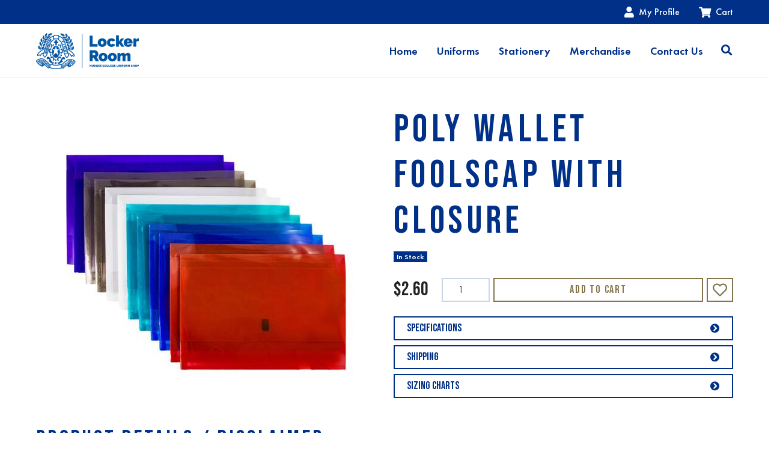

--- FILE ---
content_type: text/html; charset=utf-8
request_url: https://www.nudgee.shop/poly-wally-f-c-colby-325
body_size: 32553
content:
<!DOCTYPE html>
<html lang="en">
<head itemscope itemtype="http://schema.org/WebSite">
	<meta http-equiv="Content-Type" content="text/html; charset=utf-8"/>
<meta http-equiv="x-ua-compatible" content="ie=edge">
<meta name="keywords" content="POLY WALLET FOOLSCAP WITH CLOSURE"/>
<meta name="description" content="POLY WALLET FOOLSCAP WITH CLOSURE"/>
<meta name="viewport" content="width=device-width, initial-scale=1, shrink-to-fit=no">
<meta name="csrf-token" content="03009e70a9660615f4c7d3233b2d2ab65ec4c62a,e6506ad15035584ca10902c3d52dfd52f21d0e70,1769152370"/>
<meta property="og:image" content="https://www.nudgee.shop/assets/full/9912345005798.jpg?20220225092031"/>
<meta property="og:title" content="POLY WALLET FOOLSCAP WITH CLOSURE"/>
<meta property="og:site_name" content=""/>
<meta property="og:type" content="product"/>
<meta property="og:url" content="https://www.nudgee.shop/poly-wally-f-c-colby-325"/>
<meta property="og:description" content="POLY WALLET FOOLSCAP WITH CLOSURE"/>
<title itemprop='name'>POLY WALLET FOOLSCAP WITH CLOSURE</title>
<link rel="canonical" href="https://www.nudgee.shop/poly-wally-f-c-colby-325" itemprop="url"/>
<link rel="shortcut icon" href="/assets/favicon_logo.png?1759619941"/>
<!-- Maropost Assets -->
<link rel="dns-prefetch preconnect" href="//assets.netostatic.com">
<link rel="dns-prefetch" href="//use.fontawesome.com">
<link rel="dns-prefetch" href="//google-analytics.com">
<link rel="preconnect" href="https://fonts.googleapis.com">
<link rel="preconnect" href="https://fonts.gstatic.com" crossorigin>
<link href="https://fonts.googleapis.com/css2?family=Bebas+Neue&display=swap" rel="stylesheet">
<link rel="stylesheet" type="text/css" href="https://use.fontawesome.com/releases/v5.7.2/css/all.css" media="all"/>
<link rel="stylesheet" type="text/css" href="https://cdn.neto.com.au/assets/neto-cdn/jquery_ui/1.12.1/jquery-ui.min.css" media="all"/>
<!--[if lte IE 8]>
	<script type="text/javascript" src="https://cdn.neto.com.au/assets/neto-cdn/html5shiv/3.7.0/html5shiv.js"></script>
	<script type="text/javascript" src="https://cdn.neto.com.au/assets/neto-cdn/respond.js/1.3.0/respond.min.js"></script>
<![endif]-->
<!-- Begin: Script 101 -->
<!-- Google Analytics -->
<script>
(function(i,s,o,g,r,a,m){i['GoogleAnalyticsObject']=r;i[r]=i[r]||function(){
(i[r].q=i[r].q||[]).push(arguments)},i[r].l=1*new Date();a=s.createElement(o),
m=s.getElementsByTagName(o)[0];a.async=1;a.src=g;m.parentNode.insertBefore(a,m)
})(window,document,'script','//www.google-analytics.com/analytics.js','ga');
ga('create', 'UA-220106791-1', 'auto');
</script>
<!-- End Google Analytics -->
<!-- End: Script 101 -->
<!-- Begin: Script 102 -->
<!-- Global site tag (gtag.js) - Google Analytics -->
<script async src="https://www.googletagmanager.com/gtag/js?id=Nudgee.shop"></script>
<script>
  window.dataLayer = window.dataLayer || [];
  function gtag(){dataLayer.push(arguments);}
  gtag('js', new Date());
    gtag('config', 'Nudgee.shop', {
      send_page_view: false
    });
</script>
<!-- End: Script 102 -->


	<link rel="stylesheet" type="text/css" href="//cdn.jsdelivr.net/npm/slick-carousel@1.8.1/slick/slick.css"/>
	<link rel="preload" href="/assets/themes/dc-theme-2021/css/app.css?1759619941" as="style">
	<!-- <link rel="preload" href="/assets/themes/dc-theme-2021/css/style.css?1759619941" as="style"> -->
	<link class="theme-selector" rel="stylesheet" type="text/css" href="/assets/themes/dc-theme-2021/css/app.css?1759619941" media="all"/>
	<!-- <link rel="stylesheet" type="text/css" href="/assets/themes/dc-theme-2021/css/style.css?1759619941" media="all"/> -->
</head>
<body id="n_product" class="n_dc-theme-2021">
	<header class="wrapper-header fixed-top">
		<div class="header-top">
			<div class="container">
				<ul class="nav justify-content-end">
					<li class="nav-item dropdown dropdown-hover">
						<a class="nav-link dropdown-toggle" data-toggle="dropdown" href="https://www.nudgee.shop/_myacct" aria-label="Account dropdown" aria-expanded="false">
							<i class="fa fa-user"></i> My Profile
						</a>
						<ul class="dropdown-menu dropdown-menu-right">
							<li><a class="dropdown-item" href="https://www.nudgee.shop/_myacct">Account Home</a></li>
							<li><a class="dropdown-item" href="https://www.nudgee.shop/_myacct#orders">Orders</a></li>
							<li><a class="dropdown-item" href="https://www.nudgee.shop/_myacct#quotes">Quotes</a></li>
							<li><a class="dropdown-item" href="https://www.nudgee.shop/_myacct/payrec">Pay Invoices</a></li>
							<li><a class="dropdown-item" href="https://www.nudgee.shop/_myacct/favourites">Favourites</a></li>
							<li><a class="dropdown-item" href="https://www.nudgee.shop/_myacct/wishlist">Wishlists</a></li>
							<li><a class="dropdown-item" href="https://www.nudgee.shop/_myacct/warranty">Resolution Centre</a></li>
							<li><a class="dropdown-item" href="https://www.nudgee.shop/_myacct/edit_account">Edit My Details</a></li>
							<li><a class="dropdown-item" href="https://www.nudgee.shop/_myacct/edit_address">Edit My Address Book</a></li>
							<li class="dropdown-divider"></li>
							<span nloader-content-id="hN3t1Xxmrdfp8vf3RFwOwX2V6jKlU6XBC3vCi4rHGhc4aRuy77rwMz-AvD2G3RY79UGsf-03B6tEwCHzjdbuxA" nloader-content="[base64]" nloader-data="G4pFSAQEaqOqEJzXHDKG1KVWAo7QS6yqmKNI-WT-E9o"></span></ul>
					</li>
					<li id="header-cart" class="nav-item dropdown dropdown-hover">
						<a href="https://www.nudgee.shop/_mycart?tkn=cart&ts=1769152370284141" class="nav-link dropdown-toggle" data-toggle="dropdown" id="cartcontentsheader" aria-expanded="false">
							<i class="fa fa-shopping-cart"></i> Cart
							<!-- <span rel="a2c_item_count">0</span> -->
						</a>
						<ul class="dropdown-menu dropdown-menu-right">
								<li class="box" id="neto-dropdown">
									<div class="body padding" id="cartcontents"></div>
									<div class="footer"></div>
								</li>
							</ul>
						</li>
				</ul>
			</div>
		</div>
		<nav class="header-nav navbar navbar-light bg-white navbar-expand-md">
			<div class="container">
				<a class="navbar-brand" href="https://www.nudgee.shop" title="St Joseph's Nudgee College">
					<img width="189" height="60" class="logo" src="/assets/website_logo.png?1759619941" alt="St Joseph's Nudgee College" />
				</a>
				<button class="hamburger collapsed" type="button" data-toggle="collapse" data-target="#navigation" aria-controls="navigation" aria-expanded="false" aria-label="Toggle navigation">
					<span class="hamburger-box">
						<span class="hamburger-inner"></span>
					</span>
				</button>

				<div class="collapse navbar-collapse" id="navigation">
					<ul class="navbar-nav ml-auto"><li class="nav-item ">
									<a href="/" class="nav-link ">Home</a>
									</li><li class="nav-item ">
									<a href="/website/uniform/" class="nav-link ">Uniforms</a>
									</li><li class="nav-item ">
									<a href="/website/stationery/" class="nav-link ">Stationery</a>
									</li><li class="nav-item ">
									<a href="/website/merchandise/" class="nav-link ">Merchandise</a>
									</li><li class="nav-item ">
									<a href="/form/contact-us/" class="nav-link ">Contact Us</a>
									</li><li class="nav-item d-none d-md-block">
									<button type="button" class="btn" data-toggle="collapse" data-target="#header-search" aria-controls="header-search" aria-expanded="false" aria-label="Toggle search">
										<i class="fa fa-search"></i>
									</button>
								</li>
							</ul>
				</div>
			</div>
		</nav>
		<div id="header-search" class="header-search collapse">
			<form name="productsearch" method="get" action="/">
				<div class="container">
					<div class="row justify-content-center">
						<div class="col-xl-6 col-lg-8 col-md-10">
							<input type="hidden" name="rf" value="kw" />
							<div class="input-group">
								<input class="form-control ajax_search" value="" id="name_search" autocomplete="off" name="kw" type="text" placeholder="Search..."/>
								<span class="input-group-append">
									<button type="submit" value="Search" class="btn btn-primary"><i class="fa fa-search"></i><span class="sr-only">Search</span></button>
								</span>
							</div>
						</div>
					</div>
				</div>
			</form>
		</div>
	</header>

	

	<div id="main-content" role="main">
			<div>
		
<div class="py-4 py-md-5">
	<div class="container">
		<!-- <nav aria-label="breadcrumb">
					<ol class="breadcrumb" itemscope itemtype="http://schema.org/BreadcrumbList">
						<li class="breadcrumb-item" itemprop="itemListElement" itemscope itemtype="http://schema.org/ListItem">
							<a href="https://www.nudgee.shop" itemprop="item"><span itemprop="name">Home</span></a>
							<meta itemprop="position" content="0" />
						</li><li class="breadcrumb-item" itemprop="itemListElement" itemscope itemtype="http://schema.org/ListItem">
							<a href="/stationery/" itemprop="item"><span itemprop="name">STATIONERY</span></a>
							<meta itemprop="position" content="1" />
						</li><li class="breadcrumb-item" itemprop="itemListElement" itemscope itemtype="http://schema.org/ListItem">
							<a href="/stationery/folder/" itemprop="item"><span itemprop="name">FOLDER</span></a>
							<meta itemprop="position" content="2" />
						</li><li class="breadcrumb-item" itemprop="itemListElement" itemscope itemtype="http://schema.org/ListItem">
							<a href="/poly-wally-f-c-colby-325" itemprop="item"><span itemprop="name">POLY WALLET FOOLSCAP WITH CLOSURE</span></a>
							<meta itemprop="position" content="3" />
						</li></ol>
				</nav> -->

		<div itemscope itemtype="http://schema.org/Product">
			<div class="row">
				<section class="col-12 col-lg-6" role="contentinfo" aria-label="Product images">
					<!-- images template -->
					<div id="_jstl__images"><input type="hidden" id="_jstl__images_k0" value="template"/><input type="hidden" id="_jstl__images_v0" value="aW1hZ2Vz"/><input type="hidden" id="_jstl__images_k1" value="type"/><input type="hidden" id="_jstl__images_v1" value="aXRlbQ"/><input type="hidden" id="_jstl__images_k2" value="onreload"/><input type="hidden" id="_jstl__images_v2" value=""/><input type="hidden" id="_jstl__images_k3" value="content_id"/><input type="hidden" id="_jstl__images_v3" value="112"/><input type="hidden" id="_jstl__images_k4" value="sku"/><input type="hidden" id="_jstl__images_v4" value="9912345005798"/><input type="hidden" id="_jstl__images_k5" value="preview"/><input type="hidden" id="_jstl__images_v5" value="y"/><div id="_jstl__images_r"><div class="main-image text-center mb-3">
	<a href="/assets/full/9912345005798.jpg?20220225092031" data-lightbox="product-lightbox" data-title="Product main image" rel="product_images">
		<div class="zoom">
			<img src="/assets/full/9912345005798.jpg?20220225092031" class="d-none" aria-hidden="true">
			<img src="/assets/thumbL/9912345005798.jpg?20220225092031" rel="itmimg9912345005798" alt="Product main image" border="0" id="main-image" itemprop="image">
		</div>
	</a>
</div>

<div class="row align-items-center">
	
</div></div></div>
				</section>
				<section class="col-12 col-lg-6" role="contentinfo" aria-label="Products information">
					<!-- header template -->
					<div id="_jstl__header"><input type="hidden" id="_jstl__header_k0" value="template"/><input type="hidden" id="_jstl__header_v0" value="aGVhZGVy"/><input type="hidden" id="_jstl__header_k1" value="type"/><input type="hidden" id="_jstl__header_v1" value="aXRlbQ"/><input type="hidden" id="_jstl__header_k2" value="preview"/><input type="hidden" id="_jstl__header_v2" value="y"/><input type="hidden" id="_jstl__header_k3" value="sku"/><input type="hidden" id="_jstl__header_v3" value="9912345005798"/><input type="hidden" id="_jstl__header_k4" value="content_id"/><input type="hidden" id="_jstl__header_v4" value="112"/><input type="hidden" id="_jstl__header_k5" value="onreload"/><input type="hidden" id="_jstl__header_v5" value=""/><div id="_jstl__header_r"><div class="row">
	<meta itemprop="itemCondition" content="NewCondition">
	<meta itemprop="brand" content=""/>
	<meta itemprop="sku" content="9912345005798"/>
	<div class="wrapper-product-title col-12">
		<h1 itemprop="name" aria-label="Product Name" class="text-primary">
			POLY WALLET FOOLSCAP WITH CLOSURE
		</h1>
		<div id="_jstl__reviews"><input type="hidden" id="_jstl__reviews_k0" value="template"/><input type="hidden" id="_jstl__reviews_v0" value="cmV2aWV3cw"/><input type="hidden" id="_jstl__reviews_k1" value="type"/><input type="hidden" id="_jstl__reviews_v1" value="aXRlbQ"/><input type="hidden" id="_jstl__reviews_k2" value="onreload"/><input type="hidden" id="_jstl__reviews_v2" value=""/><input type="hidden" id="_jstl__reviews_k3" value="content_id"/><input type="hidden" id="_jstl__reviews_v3" value="112"/><input type="hidden" id="_jstl__reviews_k4" value="sku"/><input type="hidden" id="_jstl__reviews_v4" value="9912345005798"/><div id="_jstl__reviews_r"></div></div>

		<!-- <div class="dropdown">
			<button class="btn btn-outline-secondary btn-sm dropdown-toggle" type="button" id="dropdownMenu9912345005798" data-toggle="dropdown" aria-controls="shareDropdown9912345005798" aria-label="Share product">
				Share: <i class="fab fa-facebook text-facebook" aria-hidden="true"></i>
				<i class="fab fa-twitter text-twitter" aria-hidden="true"></i>
				<i class="fab fa-pinterest text-pinterest" aria-hidden="true"></i>
				<span class="caret"></span>
			</button>
			<ul id="shareDropdown9912345005798" class="dropdown-menu" aria-labelledby="dropdownMenu9912345005798">
				<li><a class="dropdown-item js-social-share" href="//www.facebook.com/sharer/sharer.php?u=https%3A%2F%2Fwww.nudgee.shop%2Fpoly-wally-f-c-colby-325"><i class="fab fa-facebook text-facebook" aria-hidden="true"></i> Facebook</a></li>
				<li><a class="dropdown-item js-social-share" href="//twitter.com/intent/tweet/?text=POLY%20WALLET%20FOOLSCAP%20WITH%20CLOSURE&amp;url=https%3A%2F%2Fwww.nudgee.shop%2Fpoly-wally-f-c-colby-325"><i class="fab fa-twitter text-twitter" aria-hidden="true"></i> Twitter</a></li>
				<li><a class="dropdown-item js-social-share" href="//www.pinterest.com/pin/create/button/?url=https%3A%2F%2Fwww.nudgee.shop%2Fpoly-wally-f-c-colby-325&amp;media=https%3A%2F%2Fwww.nudgee.shop%2Fassets%2Ffull%2F9912345005798.jpg%3F20220225092031&amp;description=POLY%20WALLET%20FOOLSCAP%20WITH%20CLOSURE"><i class="fab fa-pinterest text-pinterest" aria-hidden="true"></i> Pinterest</a></li>
			</ul>
		</div> -->
	</div>
	<div class="col-12 mb-2 mb-sm-4">
		<!-- <div itemprop="offers" itemscope itemtype="http://schema.org/Offer" class="wrapper-pricing col-12"> -->
			<!-- <link itemprop="url" href="https://www.nudgee.shop/poly-wally-f-c-colby-325"/>
			<meta itemprop="priceCurrency" content="AUD">
			<div class="h4" itemprop="price" content="2.6" aria-label="Store Price">
					$2.60
				</div>
				-->
			
			<span itemprop="availability" content="http://schema.org/InStock" class="badge badge-success">In Stock</span>
			</div>
	</div></div></div>
					<!-- child_products template -->
					<form autocomplete="off" class="variation-wrapper">
	
	
	
	</form>
					<!-- buying_options template -->
						<div id="_jstl__buying_options"><input type="hidden" id="_jstl__buying_options_k0" value="template"/><input type="hidden" id="_jstl__buying_options_v0" value="YnV5aW5nX29wdGlvbnM"/><input type="hidden" id="_jstl__buying_options_k1" value="type"/><input type="hidden" id="_jstl__buying_options_v1" value="aXRlbQ"/><input type="hidden" id="_jstl__buying_options_k2" value="preview"/><input type="hidden" id="_jstl__buying_options_v2" value="y"/><input type="hidden" id="_jstl__buying_options_k3" value="sku"/><input type="hidden" id="_jstl__buying_options_v3" value="9912345005798"/><input type="hidden" id="_jstl__buying_options_k4" value="content_id"/><input type="hidden" id="_jstl__buying_options_v4" value="112"/><input type="hidden" id="_jstl__buying_options_k5" value="onreload"/><input type="hidden" id="_jstl__buying_options_v5" value=""/><div id="_jstl__buying_options_r"><div class="extra-options">
	

	

	
	
	
	
	<!-- Buying Options -->
	<form class="buying-options mb-4" autocomplete="off" role="form" aria-label="Product purchase form">
		<input type="hidden" id="modellyZrt9912345005798" name="model" value="POLY WALLET FOOLSCAP WITH CLOSURE">
		<input type="hidden" id="thumblyZrt9912345005798" name="thumb" value="/assets/thumb/9912345005798.jpg?20220225092031">
		<input type="hidden" id="skulyZrt9912345005798" name="sku" value="9912345005798">
		<div class="row btn-stack align-items-center">
			<div class="col-12 col-sm-auto mb-2 mb-sm-0">
				<div itemprop="offers" itemscope itemtype="http://schema.org/Offer" class="wrapper-pricing mr-3">
						<link itemprop="url" href="https://www.nudgee.shop/poly-wally-f-c-colby-325"/>
						<meta itemprop="priceCurrency" content="AUD">
						<div class="h4 mb-0" itemprop="price" content="2.6" aria-label="Store Price">
								$2.60
							</div>
							</div>
				</div>
			<div class="col-auto">
				<label class="sr-only" for="qtylyZrt9912345005798">POLY WALLET FOOLSCAP WITH CLOSURE quantity field</label>
				<input type="number" min="0" class="form-control qty" id="qtylyZrt9912345005798" name="qty" aria-label="POLY WALLET FOOLSCAP WITH CLOSURE quantity field" value="1" size="2"/>
			</div>
			<div class="col">
				<button type="button" title="Add POLY WALLET FOOLSCAP WITH CLOSURE to Cart" class="addtocart btn btn-outline-secondary btn-block btn-ajax-loads" data-loading-text="<i class='fa fa-spinner fa-spin' style='font-size: 14px'></i>" rel="lyZrt9912345005798">Add to Cart</button>
				</div>
			<div class="col-auto">
				<div class="product-wishlist">
						<span nloader-content-id="huVJUdCLpnmoK3KpcS5-1_Mv_9II-YYNF9y5lM6HNwEXewzEb8X72Rokkxyqljl3tz9OGCv3bYbYKZSmb-xYkM" nloader-content="[base64]" nloader-data="[base64]"></span>
					</div>
				</div>
		</div>
	</form>

	<div class="accordion" id="accordion">
		<div class="accordion-item">
			<div class="accordion-header" id="headingSpecifications">
				<h5 class="mb-0">
					<button class="btn btn-outline-primary btn-flex text-left collapsed" type="button" data-toggle="collapse" data-target="#collapseSpecifications" aria-expanded="true" aria-controls="collapseSpecifications">
						Specifications
						<svg width="17" height="16" viewBox="0 0 17 16">
							<path d="M8.49991 0.358246C12.6454 0.358246 16.0042 3.7151 16.0042 7.85825C16.0042 12.0014 12.6454 15.3582 8.49991 15.3582C4.35439 15.3582 0.995605 12.0014 0.995605 7.85825C0.995605 3.7151 4.35439 0.358246 8.49991 0.358246ZM11.9464 7.34413L7.84631 3.24635C7.56187 2.96208 7.10193 2.96208 6.82052 3.24635L6.30611 3.76046C6.02167 4.04474 6.02167 4.50442 6.30611 4.78567L9.38045 7.85825L6.30611 10.9308C6.02167 11.2151 6.02167 11.6748 6.30611 11.956L6.82052 12.4701C7.10496 12.7544 7.5649 12.7544 7.84631 12.4701L11.9464 8.37236C12.2309 8.08808 12.2309 7.62841 11.9464 7.34413Z" fill="currentColor"/>
						</svg>
					</button>
				</h5>
			</div>
			<div id="collapseSpecifications" class="collapse" aria-labelledby="headingSpecifications" data-parent="#accordion">
				<div class="accordion-body">
					<table class="table mb-0">
						<tbody>
							<tr>
								<td><strong>SKU</strong></td>
								<td>9912345005798</td>
							</tr>
							<tr>
									<td><strong>Barcode #</strong></td>
									<td>9312015477717</td>
								</tr>
							<tr>
									<td><strong>Shipping Weight</strong></td>
									<td>0.4000kg</td>
								</tr>
							<tr>
									<td><strong>Shipping Width</strong></td>
									<td>0.370m</td>
								</tr>
							<tr>
									<td><strong>Shipping Height</strong></td>
									<td>0.020m</td>
								</tr>
							<tr>
									<td><strong>Shipping Length</strong></td>
									<td>0.250m</td>
								</tr>
							<tr>
									<td><strong>Shipping Cubic</strong></td>
									<td>0.001850000m3</td>
								</tr>
							</tbody>
					</table>
				</div>
			</div>
		</div>
		<div class="accordion-item">
			<div class="accordion-header" id="headingShipping">
				<h5 class="mb-0">
					<button class="btn btn-outline-primary btn-flex text-left collapsed" type="button" data-toggle="collapse" data-target="#collapseShipping" aria-expanded="false" aria-controls="collapseShipping">
						Shipping
						<svg width="17" height="16" viewBox="0 0 17 16">
							<path d="M8.49991 0.358246C12.6454 0.358246 16.0042 3.7151 16.0042 7.85825C16.0042 12.0014 12.6454 15.3582 8.49991 15.3582C4.35439 15.3582 0.995605 12.0014 0.995605 7.85825C0.995605 3.7151 4.35439 0.358246 8.49991 0.358246ZM11.9464 7.34413L7.84631 3.24635C7.56187 2.96208 7.10193 2.96208 6.82052 3.24635L6.30611 3.76046C6.02167 4.04474 6.02167 4.50442 6.30611 4.78567L9.38045 7.85825L6.30611 10.9308C6.02167 11.2151 6.02167 11.6748 6.30611 11.956L6.82052 12.4701C7.10496 12.7544 7.5649 12.7544 7.84631 12.4701L11.9464 8.37236C12.2309 8.08808 12.2309 7.62841 11.9464 7.34413Z" fill="currentColor"/>
						</svg>
					</button>
				</h5>
			</div>
			<div id="collapseShipping" class="collapse" aria-labelledby="headingShipping" data-parent="#accordion">
				<div class="accordion-body">
					<!-- shipping_calc template -->
					<section id="shipbox" role="contentinfo" aria-label="Calculate shipping">
	<!-- <div class="card-header"><h3 class="mb-0">Calculate Shipping</h3></div>
	<div class="card-body"> -->
		<div class="row btn-stack">
			<!-- postcode search -->
				<div class="col-12 col-md-3">
					<input type="number" id="n_qty" name="n_qty" value="" min="1" class="form-control" placeholder="Qty" aria-label="qty">
				</div>
				<div class="col-12 col-md-3">
					<select id="ship_country" class="form-control" aria-label="Country">
						<option value="AU" selected>Australia</option><option value="AF" >Afghanistan</option><option value="AX" >Aland Islands</option><option value="AL" >Albania</option><option value="DZ" >Algeria</option><option value="AS" >American Samoa</option><option value="AD" >Andorra</option><option value="AO" >Angola</option><option value="AI" >Anguilla</option><option value="AQ" >Antarctica</option><option value="AG" >Antigua and Barbuda</option><option value="AR" >Argentina</option><option value="AM" >Armenia</option><option value="AW" >Aruba</option><option value="AT" >Austria</option><option value="AZ" >Azerbaijan</option><option value="BS" >Bahamas</option><option value="BH" >Bahrain</option><option value="BD" >Bangladesh</option><option value="BB" >Barbados</option><option value="BY" >Belarus</option><option value="BE" >Belgium</option><option value="BZ" >Belize</option><option value="BJ" >Benin</option><option value="BM" >Bermuda</option><option value="BT" >Bhutan</option><option value="BO" >Bolivia, Plurinational State of</option><option value="BQ" >Bonaire, Sint Eustatius and Saba</option><option value="BA" >Bosnia and Herzegovina</option><option value="BW" >Botswana</option><option value="BV" >Bouvet Island</option><option value="BR" >Brazil</option><option value="IO" >British Indian Ocean Territory</option><option value="BN" >Brunei Darussalam</option><option value="BG" >Bulgaria</option><option value="BF" >Burkina Faso</option><option value="BI" >Burundi</option><option value="KH" >Cambodia</option><option value="CM" >Cameroon</option><option value="CA" >Canada</option><option value="CV" >Cape Verde</option><option value="KY" >Cayman Islands</option><option value="CF" >Central African Republic</option><option value="TD" >Chad</option><option value="CL" >Chile</option><option value="CN" >China</option><option value="CX" >Christmas Island</option><option value="CC" >Cocos (Keeling) Islands</option><option value="CO" >Colombia</option><option value="KM" >Comoros</option><option value="CG" >Congo</option><option value="CD" >Congo, the Democratic Republic of the</option><option value="CK" >Cook Islands</option><option value="CR" >Costa Rica</option><option value="CI" >Cote d'Ivoire</option><option value="HR" >Croatia</option><option value="CU" >Cuba</option><option value="CW" >Curaçao</option><option value="CY" >Cyprus</option><option value="CZ" >Czech Republic</option><option value="DK" >Denmark</option><option value="DJ" >Djibouti</option><option value="DM" >Dominica</option><option value="DO" >Dominican Republic</option><option value="EC" >Ecuador</option><option value="EG" >Egypt</option><option value="SV" >El Salvador</option><option value="GQ" >Equatorial Guinea</option><option value="ER" >Eritrea</option><option value="EE" >Estonia</option><option value="SZ" >Eswatini, Kingdom of</option><option value="ET" >Ethiopia</option><option value="FK" >Falkland Islands (Malvinas)</option><option value="FO" >Faroe Islands</option><option value="FJ" >Fiji</option><option value="FI" >Finland</option><option value="FR" >France</option><option value="GF" >French Guiana</option><option value="PF" >French Polynesia</option><option value="TF" >French Southern Territories</option><option value="GA" >Gabon</option><option value="GM" >Gambia</option><option value="GE" >Georgia</option><option value="DE" >Germany</option><option value="GH" >Ghana</option><option value="GI" >Gibraltar</option><option value="GR" >Greece</option><option value="GL" >Greenland</option><option value="GD" >Grenada</option><option value="GP" >Guadeloupe</option><option value="GU" >Guam</option><option value="GT" >Guatemala</option><option value="GG" >Guernsey</option><option value="GN" >Guinea</option><option value="GW" >Guinea-Bissau</option><option value="GY" >Guyana</option><option value="HT" >Haiti</option><option value="HM" >Heard Island and McDonald Islands</option><option value="VA" >Holy See (Vatican City State)</option><option value="HN" >Honduras</option><option value="HK" >Hong Kong</option><option value="HU" >Hungary</option><option value="IS" >Iceland</option><option value="IN" >India</option><option value="ID" >Indonesia</option><option value="IR" >Iran, Islamic Republic of</option><option value="IQ" >Iraq</option><option value="IE" >Ireland</option><option value="IM" >Isle of Man</option><option value="IL" >Israel</option><option value="IT" >Italy</option><option value="JM" >Jamaica</option><option value="JP" >Japan</option><option value="JE" >Jersey</option><option value="JO" >Jordan</option><option value="KZ" >Kazakhstan</option><option value="KE" >Kenya</option><option value="KI" >Kiribati</option><option value="KP" >Korea, Democratic People's Republic of</option><option value="KR" >Korea, Republic of</option><option value="XK" >Kosovo</option><option value="KW" >Kuwait</option><option value="KG" >Kyrgyzstan</option><option value="LA" >Lao People's Democratic Republic</option><option value="LV" >Latvia</option><option value="LB" >Lebanon</option><option value="LS" >Lesotho</option><option value="LR" >Liberia</option><option value="LY" >Libya</option><option value="LI" >Liechtenstein</option><option value="LT" >Lithuania</option><option value="LU" >Luxembourg</option><option value="MO" >Macao</option><option value="MG" >Madagascar</option><option value="MW" >Malawi</option><option value="MY" >Malaysia</option><option value="MV" >Maldives</option><option value="ML" >Mali</option><option value="MT" >Malta</option><option value="MH" >Marshall Islands</option><option value="MQ" >Martinique</option><option value="MR" >Mauritania</option><option value="MU" >Mauritius</option><option value="YT" >Mayotte</option><option value="MX" >Mexico</option><option value="FM" >Micronesia, Federated States of</option><option value="MD" >Moldova, Republic of</option><option value="MC" >Monaco</option><option value="MN" >Mongolia</option><option value="ME" >Montenegro</option><option value="MS" >Montserrat</option><option value="MA" >Morocco</option><option value="MZ" >Mozambique</option><option value="MM" >Myanmar</option><option value="NA" >Namibia</option><option value="NR" >Nauru</option><option value="NP" >Nepal</option><option value="NL" >Netherlands</option><option value="NC" >New Caledonia</option><option value="NZ" >New Zealand</option><option value="NI" >Nicaragua</option><option value="NE" >Niger</option><option value="NG" >Nigeria</option><option value="NU" >Niue</option><option value="NF" >Norfolk Island</option><option value="MK" >North Macedonia, Republic of</option><option value="MP" >Northern Mariana Islands</option><option value="NO" >Norway</option><option value="OM" >Oman</option><option value="PK" >Pakistan</option><option value="PW" >Palau</option><option value="PS" >Palestine, State of</option><option value="PA" >Panama</option><option value="PG" >Papua New Guinea</option><option value="PY" >Paraguay</option><option value="PE" >Peru</option><option value="PH" >Philippines</option><option value="PN" >Pitcairn</option><option value="PL" >Poland</option><option value="PT" >Portugal</option><option value="PR" >Puerto Rico</option><option value="QA" >Qatar</option><option value="RE" >Reunion</option><option value="RO" >Romania</option><option value="RU" >Russian Federation</option><option value="RW" >Rwanda</option><option value="BL" >Saint Barthélemy</option><option value="SH" >Saint Helena, Ascension and Tristan da Cunha</option><option value="KN" >Saint Kitts and Nevis</option><option value="LC" >Saint Lucia</option><option value="MF" >Saint Martin (French part)</option><option value="PM" >Saint Pierre and Miquelon</option><option value="VC" >Saint Vincent and the Grenadines</option><option value="WS" >Samoa</option><option value="SM" >San Marino</option><option value="ST" >Sao Tome and Principe</option><option value="SA" >Saudi Arabia</option><option value="SN" >Senegal</option><option value="RS" >Serbia</option><option value="SC" >Seychelles</option><option value="SL" >Sierra Leone</option><option value="SG" >Singapore</option><option value="SX" >Sint Maarten (Dutch part)</option><option value="SK" >Slovakia</option><option value="SI" >Slovenia</option><option value="SB" >Solomon Islands</option><option value="SO" >Somalia</option><option value="ZA" >South Africa</option><option value="GS" >South Georgia and the South Sandwich Islands</option><option value="SS" >South Sudan</option><option value="ES" >Spain</option><option value="LK" >Sri Lanka</option><option value="SD" >Sudan</option><option value="SR" >Suriname</option><option value="SJ" >Svalbard and Jan Mayen</option><option value="SE" >Sweden</option><option value="CH" >Switzerland</option><option value="SY" >Syrian Arab Republic</option><option value="TW" >Taiwan</option><option value="TJ" >Tajikistan</option><option value="TZ" >Tanzania, United Republic of</option><option value="TH" >Thailand</option><option value="TL" >Timor-Leste</option><option value="TG" >Togo</option><option value="TK" >Tokelau</option><option value="TO" >Tonga</option><option value="TT" >Trinidad and Tobago</option><option value="TN" >Tunisia</option><option value="TR" >Turkey</option><option value="TM" >Turkmenistan</option><option value="TC" >Turks and Caicos Islands</option><option value="TV" >Tuvalu</option><option value="UG" >Uganda</option><option value="UA" >Ukraine</option><option value="AE" >United Arab Emirates</option><option value="GB" >United Kingdom</option><option value="US" >United States</option><option value="UM" >United States Minor Outlying Islands</option><option value="UY" >Uruguay</option><option value="UZ" >Uzbekistan</option><option value="VU" >Vanuatu</option><option value="VE" >Venezuela, Bolivarian Republic of</option><option value="VN" >Vietnam</option><option value="VG" >Virgin Islands, British</option><option value="VI" >Virgin Islands, U.S.</option><option value="WF" >Wallis and Futuna</option><option value="EH" >Western Sahara</option><option value="YE" >Yemen</option><option value="ZM" >Zambia</option><option value="ZW" >Zimbabwe</option>
					</select>
				</div>
				<div class="col-12 col-md-3">
					<input type="text" id="ship_zip" name="ship_zip" value="" size="5" class="form-control" placeholder="Post Code" aria-label="Post code">
				</div>
				<div class="col-12 col-md-3">
					<button type="button" class="btn btn-block btn-primary btn-loads" data-loading-text="<i class='fa fa-sync fa-spin' style='font-size: 14px'></i>" title="Calculate" 
						onClick="$.load_ajax_template('_buying_options', {'showloading': '1', 'sku': '9912345005798', 'qty': $('#n_qty').val(), 'ship_zip': $('#ship_zip').val(), 'ship_country': $('#ship_country').val()});">
						Calculate
					</button>
				</div>
			</div>
		<br />
				<div role="alert" aria-atomic="true" aria-label="Shipping results"><div role="group" aria-label="Shipping method option">
				<hr aria-hidden="true"/>
				<strong>Pick-up in store</strong> - FREE <br />
				<i class="text-muted"></i>
				</div></div>
	<!-- </div> -->
</section>
				</div>
			</div>
		</div>
		<div class="accordion-item">
			<div class="accordion-header" id="headingSizing">
				<h5 class="mb-0">
					<button class="btn btn-outline-primary btn-flex text-left collapsed" type="button" data-toggle="collapse" data-target="#collapseSizing" aria-expanded="false" aria-controls="collapseSizing">
						Sizing Charts
						<svg width="17" height="16" viewBox="0 0 17 16">
							<path d="M8.49991 0.358246C12.6454 0.358246 16.0042 3.7151 16.0042 7.85825C16.0042 12.0014 12.6454 15.3582 8.49991 15.3582C4.35439 15.3582 0.995605 12.0014 0.995605 7.85825C0.995605 3.7151 4.35439 0.358246 8.49991 0.358246ZM11.9464 7.34413L7.84631 3.24635C7.56187 2.96208 7.10193 2.96208 6.82052 3.24635L6.30611 3.76046C6.02167 4.04474 6.02167 4.50442 6.30611 4.78567L9.38045 7.85825L6.30611 10.9308C6.02167 11.2151 6.02167 11.6748 6.30611 11.956L6.82052 12.4701C7.10496 12.7544 7.5649 12.7544 7.84631 12.4701L11.9464 8.37236C12.2309 8.08808 12.2309 7.62841 11.9464 7.34413Z" fill="currentColor"/>
						</svg>
					</button>
				</h5>
			</div>
			<div id="collapseSizing" class="collapse" aria-labelledby="headingSizing" data-parent="#accordion">
				<div class="accordion-body">
					
					</div>
			</div>
		</div>
	</div>
	
</div>

<!-- Out of stock modal -->
<div class="modal fade notifymodal" id="notifymodal">
	<div class="modal-dialog">
		<div class="modal-content">
			<div class="modal-header">
				<h4 class="modal-title">Notify me when back in stock</h4>
			</div>
			<div class="modal-body">
				<div class="form-group">
					<label>Your Name</label>
					<input placeholder="Jane Smith" name="from_name" id="from_name" type="text" class="form-control" value="">
				</div>
				<div class="form-group">
					<label>Your Email Address</label>
					<input placeholder="jane.smith@test.com.au" name="from" id="from" type="email" class="form-control" value="">
				</div>
				<div class="checkbox">
					<label>
						<input type="checkbox" value="y" class="terms_box" required/>
						I have read and agree to
						<a href="#" data-toggle="modal" data-target="#termsModal">Terms &amp; Conditions</a> and
						<a href="#" data-toggle="modal" data-target="#privacyModal">Privacy Policy</a>.
					</label>
					<span class="help-block hidden">Please tick this box to proceed.</span>
				</div>
			</div>
			<div class="modal-footer">
				<input class="btn btn-default" type="button" data-dismiss="modal" value="Cancel">
				<input class="btn btn-success js-notifymodal-in-stock" data-sku="9912345005798" type="button" value="Save My Details">
			</div>
		</div>
	</div>
</div></div></div>
					</section>
			</div>

			<div class="row">
				
				
				<div class="col-12">
					<!-- product_information template -->
					<div class="tabbable">
	<ul class="nav nav-tabs" role="tablist">
		<li class="nav-item" id="tabDescription" role="tab" aria-controls="description" aria-selected="true">
			<a class="nav-link active" href="#description" data-toggle="tab">Product Details / Disclaimer</a>
		</li>
		<!-- -->
		<!-- <li class="nav-item" id="tabSpecifications" role="tab" aria-controls="specifications" aria-selected="false">
			<a class="nav-link" href="#specifications" data-toggle="tab">Specifications</a>
		</li> -->
		<!-- <li class="nav-item" id="tabReviews" role="tab" aria-controls="reviews" aria-selected="false">
				<a class="nav-link reviews" href="#reviews" data-toggle="tab">
					Reviews
					<i class="far fa-star" aria-hidden="true"></i>
					<i class="far fa-star" aria-hidden="true"></i>
					<i class="far fa-star" aria-hidden="true"></i>
					<i class="far fa-star" aria-hidden="true"></i>
					<i class="far fa-star" aria-hidden="true"></i>
					</a>
			</li>
		-->
	</ul>
	<div class="tab-content pt-3">
		<div class="tab-pane active" id="description" role="tabpanel" aria-labelledby="tabDescription">
			<div class="card">
				<div class="card-header p-0" id="headingDescription">
					<h5 class="mb-0">
						<button class="btn btn-link btn-block text-left" type="button" data-toggle="collapse" data-target="#accordionDescription" aria-expanded="true" aria-controls="accordionDescription">
							Product Details / Disclaimer
						</button>
					</h5>
				</div>
				<div id="accordionDescription" class="collapse show" aria-labelledby="headingDescription">
					<div class="card-body p-0">
						<section class="productdetails n-responsive-content" aria-label="Product Description">
							
						</section>
					</div>
				</div>
			</div>
		</div>
		<!-- -->
		<!-- <div class="tab-pane" id="specifications" role="tabpanel" aria-labelledby="tabSpecifications">
			<div class="card">
				<div class="card-header py-1 px-2" id="headingSpecificatoin">
					<h5 class="mb-0">
						<button class="btn btn-link btn-block text-left" type="button" data-toggle="collapse" data-target="#accordionSpecifications" aria-expanded="true" aria-controls="accordionSpecifications">
							Specifications
						</button>
					</h5>
				</div>
				<div id="accordionSpecifications" class="collapse" aria-labelledby="headingSpecificatoin">
					<div class="card-body p-md-0">
						<table class="table">
							<tbody>
								<tr>
									<td><strong>SKU</strong></td>
									<td>9912345005798</td>
								</tr>
								<tr>
										<td><strong>Barcode #</strong></td>
										<td>9312015477717</td>
									</tr>
								<tr>
										<td><strong>Shipping Weight</strong></td>
										<td>0.4000kg</td>
									</tr>
								<tr>
										<td><strong>Shipping Width</strong></td>
										<td>0.370m</td>
									</tr>
								<tr>
										<td><strong>Shipping Height</strong></td>
										<td>0.020m</td>
									</tr>
								<tr>
										<td><strong>Shipping Length</strong></td>
										<td>0.250m</td>
									</tr>
								<tr>
										<td><strong>Shipping Cubic</strong></td>
										<td>0.001850000m3</td>
									</tr>
								</tbody>
						</table>
					</div>
				</div>
			</div>
		</div> -->
		<!-- <div class="tab-pane" id="reviews" role="tabpanel" aria-labelledby="tabReviews">
				<div class="card">
					<div class="card-header py-1 px-2" id="headingReviews">
						<h5 class="mb-0">
							<button class="btn btn-link btn-block text-left" type="button" data-toggle="collapse" data-target="#accordionReviews" aria-expanded="true" aria-controls="accordionReviews">
								Reviews
								<i class="far fa-star" aria-hidden="true"></i>
								<i class="far fa-star" aria-hidden="true"></i>
								<i class="far fa-star" aria-hidden="true"></i>
								<i class="far fa-star" aria-hidden="true"></i>
								<i class="far fa-star" aria-hidden="true"></i>
								</button>
						</h5>
					</div>
					<div id="accordionReviews" class="collapse" aria-labelledby="headingReviews">
						<div class="card-body p-md-0">
							
							<h4>Be The First To Review This Product!</h4>
								<p>Help other St Joseph's Nudgee College users shop smarter by writing reviews for products you have purchased.</p>
								<p><a class="btn btn-default" href="https://www.nudgee.shop/_myacct/write_review?item=9912345005798"><i class="far fa-edit"></i> Write a product review</a></p>
							</div>
					</div>
				</div>
			</div> 
		-->
	</div><!--/.tab-content-->
</div><!--/.tabbable-->
					</div>
			</div>
		</div>
	</div>
	</div>

	<section class="bg-light py-4 py-md-5">
		<div class="container">
			
			
			
			<!-- Products from the same category -->
					<div class="mb-4">
						<h3 class="h2 mb-4 mb-md-5 text-center text-primary">More From This Category</h3>
						<div class="row products-row products-slider"><article class="col-6 col-sm-6 col-lg-4 col-xl-3 mb-30px" role="article" aria-label="Product thumbnail">
	<div class="card thumbnail" itemscope itemtype="http://schema.org/Product">
		<meta itemprop="brand" content=""/>
		<meta itemprop="mpn" content="9912345057346"/>
		<a href="https://www.nudgee.shop/display-folder-40-pages" class="thumbnail-image pb-2">
			<img src="/assets/thumb/9912345057346.jpg?20220111064322" itemprop="image" class="product-image img-fluid" alt="DISPLAY FOLDER 40 PAGES" rel="itmimg9912345057346">
		</a>
		<div class="card-body">
			<p class="card-title h5" itemprop="name"><a href="https://www.nudgee.shop/display-folder-40-pages">DISPLAY FOLDER 40 PAGES</a></p>
			<p class="price" itemprop="offers" itemscope itemtype="http://schema.org/Offer" aria-label="DISPLAY FOLDER 40 PAGES price">
				<span itemprop="price" content="6.4">$6.40</span>
				<meta itemprop="priceCurrency" content="AUD">
			</p>
			<!-- Begin: Script 102 -->
<div
    class="ga4-product"
    data-id="9912345057346"
    data-name="DISPLAY FOLDER 40 PAGES"
    data-index="1"
    data-listname=""
    data-affiliation=""
    data-brand=""
    data-category=""
    data-price="6.4"
    data-currency="AUD"
    data-url="https://www.nudgee.shop/display-folder-40-pages"
>
</div>
<!-- End: Script 102 -->
<!-- Purchase Logic -->
			<form class="form-inline buying-options">
				<input type="hidden" id="skunR7tC9912345057346" name="skunR7tC9912345057346" value="9912345057346">
				<input type="hidden" id="modelnR7tC9912345057346" name="modelnR7tC9912345057346" value="DISPLAY FOLDER 40 PAGES">
				<input type="hidden" id="thumbnR7tC9912345057346" name="thumbnR7tC9912345057346" value="/assets/thumb/9912345057346.jpg?20220111064322">
				<input type="hidden" id="qtynR7tC9912345057346" name="qtynR7tC9912345057346" value="1" class="input-tiny">
				<button type="button" title="Add DISPLAY FOLDER 40 PAGES to Cart" class="addtocart btn-primary btn btn-block btn-loads" rel="nR7tC9912345057346" data-loading-text="<i class='fa fa-spinner fa-spin' style='font-size: 14px'></i>">Add to Cart</button>
				</form>
			<!-- /Purchase Logic -->
			<div class="savings-container">
				</div>
		</div>
	</div>
</article>
<article class="col-6 col-sm-6 col-lg-4 col-xl-3 mb-30px" role="article" aria-label="Product thumbnail">
	<div class="card thumbnail" itemscope itemtype="http://schema.org/Product">
		<meta itemprop="brand" content=""/>
		<meta itemprop="mpn" content="9912345057353"/>
		<a href="https://www.nudgee.shop/display-folder-20-pages" class="thumbnail-image pb-2">
			<img src="/assets/thumb/9912345057353.jpg?20220111064259" itemprop="image" class="product-image img-fluid" alt="DISPLAY FOLDER 20 PAGES" rel="itmimg9912345057353">
		</a>
		<div class="card-body">
			<p class="card-title h5" itemprop="name"><a href="https://www.nudgee.shop/display-folder-20-pages">DISPLAY FOLDER 20 PAGES</a></p>
			<p class="price" itemprop="offers" itemscope itemtype="http://schema.org/Offer" aria-label="DISPLAY FOLDER 20 PAGES price">
				<span itemprop="price" content="5.2">$5.20</span>
				<meta itemprop="priceCurrency" content="AUD">
			</p>
			<!-- Begin: Script 102 -->
<div
    class="ga4-product"
    data-id="9912345057353"
    data-name="DISPLAY FOLDER 20 PAGES"
    data-index="2"
    data-listname=""
    data-affiliation=""
    data-brand=""
    data-category=""
    data-price="5.2"
    data-currency="AUD"
    data-url="https://www.nudgee.shop/display-folder-20-pages"
>
</div>
<!-- End: Script 102 -->
<!-- Purchase Logic -->
			<form class="form-inline buying-options">
				<input type="hidden" id="skuzdblV9912345057353" name="skuzdblV9912345057353" value="9912345057353">
				<input type="hidden" id="modelzdblV9912345057353" name="modelzdblV9912345057353" value="DISPLAY FOLDER 20 PAGES">
				<input type="hidden" id="thumbzdblV9912345057353" name="thumbzdblV9912345057353" value="/assets/thumb/9912345057353.jpg?20220111064259">
				<input type="hidden" id="qtyzdblV9912345057353" name="qtyzdblV9912345057353" value="1" class="input-tiny">
				<button type="button" title="Add DISPLAY FOLDER 20 PAGES to Cart" class="addtocart btn-primary btn btn-block btn-loads" rel="zdblV9912345057353" data-loading-text="<i class='fa fa-spinner fa-spin' style='font-size: 14px'></i>">Add to Cart</button>
				</form>
			<!-- /Purchase Logic -->
			<div class="savings-container">
				</div>
		</div>
	</div>
</article>
<article class="col-6 col-sm-6 col-lg-4 col-xl-3 mb-30px" role="article" aria-label="Product thumbnail">
	<div class="card thumbnail" itemscope itemtype="http://schema.org/Product">
		<meta itemprop="brand" content=""/>
		<meta itemprop="mpn" content="9912345020043"/>
		<a href="https://www.nudgee.shop/document-wallets-blue" class="thumbnail-image pb-2">
			<img src="/assets/thumb/9912345020043.jpg?20220202110027" itemprop="image" class="product-image img-fluid" alt="DOCUMENT WALLETS BLUE" rel="itmimg9912345020043">
		</a>
		<div class="card-body">
			<p class="card-title h5" itemprop="name"><a href="https://www.nudgee.shop/document-wallets-blue">DOCUMENT WALLETS BLUE</a></p>
			<p class="price" itemprop="offers" itemscope itemtype="http://schema.org/Offer" aria-label="DOCUMENT WALLETS BLUE price">
				<span itemprop="price" content="1">$1.00</span>
				<meta itemprop="priceCurrency" content="AUD">
			</p>
			<!-- Begin: Script 102 -->
<div
    class="ga4-product"
    data-id="9912345020043"
    data-name="DOCUMENT WALLETS BLUE"
    data-index="3"
    data-listname=""
    data-affiliation=""
    data-brand=""
    data-category=""
    data-price="1"
    data-currency="AUD"
    data-url="https://www.nudgee.shop/document-wallets-blue"
>
</div>
<!-- End: Script 102 -->
<!-- Purchase Logic -->
			<form class="form-inline buying-options">
				<input type="hidden" id="skumOhd19912345020043" name="skumOhd19912345020043" value="9912345020043">
				<input type="hidden" id="modelmOhd19912345020043" name="modelmOhd19912345020043" value="DOCUMENT WALLETS BLUE">
				<input type="hidden" id="thumbmOhd19912345020043" name="thumbmOhd19912345020043" value="/assets/thumb/9912345020043.jpg?20220202110027">
				<input type="hidden" id="qtymOhd19912345020043" name="qtymOhd19912345020043" value="1" class="input-tiny">
				<button type="button" title="Add DOCUMENT WALLETS BLUE to Cart" class="addtocart btn-primary btn btn-block btn-loads" rel="mOhd19912345020043" data-loading-text="<i class='fa fa-spinner fa-spin' style='font-size: 14px'></i>">Add to Cart</button>
				</form>
			<!-- /Purchase Logic -->
			<div class="savings-container">
				</div>
		</div>
	</div>
</article>
<article class="col-6 col-sm-6 col-lg-4 col-xl-3 mb-30px" role="article" aria-label="Product thumbnail">
	<div class="card thumbnail" itemscope itemtype="http://schema.org/Product">
		<meta itemprop="brand" content=""/>
		<meta itemprop="mpn" content="9912345020067"/>
		<a href="https://www.nudgee.shop/document-wallets-yellow" class="thumbnail-image pb-2">
			<img src="/assets/thumb/9912345020067.jpg?20220202105651" itemprop="image" class="product-image img-fluid" alt="DOCUMENT WALLETS YELLOW" rel="itmimg9912345020067">
		</a>
		<div class="card-body">
			<p class="card-title h5" itemprop="name"><a href="https://www.nudgee.shop/document-wallets-yellow">DOCUMENT WALLETS YELLOW</a></p>
			<p class="price" itemprop="offers" itemscope itemtype="http://schema.org/Offer" aria-label="DOCUMENT WALLETS YELLOW price">
				<span itemprop="price" content="1">$1.00</span>
				<meta itemprop="priceCurrency" content="AUD">
			</p>
			<!-- Begin: Script 102 -->
<div
    class="ga4-product"
    data-id="9912345020067"
    data-name="DOCUMENT WALLETS YELLOW"
    data-index="4"
    data-listname=""
    data-affiliation=""
    data-brand=""
    data-category=""
    data-price="1"
    data-currency="AUD"
    data-url="https://www.nudgee.shop/document-wallets-yellow"
>
</div>
<!-- End: Script 102 -->
<!-- Purchase Logic -->
			<form class="form-inline buying-options">
				<input type="hidden" id="skuGStTB9912345020067" name="skuGStTB9912345020067" value="9912345020067">
				<input type="hidden" id="modelGStTB9912345020067" name="modelGStTB9912345020067" value="DOCUMENT WALLETS YELLOW">
				<input type="hidden" id="thumbGStTB9912345020067" name="thumbGStTB9912345020067" value="/assets/thumb/9912345020067.jpg?20220202105651">
				<input type="hidden" id="qtyGStTB9912345020067" name="qtyGStTB9912345020067" value="1" class="input-tiny">
				<a class="notify_popup btn btn-outline-secondary btn-block btn-loads" href="https://www.nudgee.shop/document-wallets-yellow" title="Notify Me When DOCUMENT WALLETS YELLOW Is Back In Stock" data-loading-text="<i class='fa fa-spinner fa-spin' style='font-size: 14px'></i>">Out Of Stock</a>
				</form>
			<!-- /Purchase Logic -->
			<div class="savings-container">
				</div>
		</div>
	</div>
</article>
<article class="col-6 col-sm-6 col-lg-4 col-xl-3 mb-30px" role="article" aria-label="Product thumbnail">
	<div class="card thumbnail" itemscope itemtype="http://schema.org/Product">
		<meta itemprop="brand" content=""/>
		<meta itemprop="mpn" content="9912345074169"/>
		<a href="https://www.nudgee.shop/display-pocket-folder-20-pages-spiral" class="thumbnail-image pb-2">
			<img src="/assets/thumb/9912345074169.jpg?20220111064148" itemprop="image" class="product-image img-fluid" alt="DISPLAY  FOLDER 20 PAGES SPIRAL" rel="itmimg9912345074169">
		</a>
		<div class="card-body">
			<p class="card-title h5" itemprop="name"><a href="https://www.nudgee.shop/display-pocket-folder-20-pages-spiral">DISPLAY  FOLDER 20 PAGES SPIRAL</a></p>
			<p class="price" itemprop="offers" itemscope itemtype="http://schema.org/Offer" aria-label="DISPLAY  FOLDER 20 PAGES SPIRAL price">
				<span itemprop="price" content="2.6">$2.60</span>
				<meta itemprop="priceCurrency" content="AUD">
			</p>
			<!-- Begin: Script 102 -->
<div
    class="ga4-product"
    data-id="9912345074169"
    data-name="DISPLAY  FOLDER 20 PAGES SPIRAL"
    data-index="5"
    data-listname=""
    data-affiliation=""
    data-brand=""
    data-category=""
    data-price="2.6"
    data-currency="AUD"
    data-url="https://www.nudgee.shop/display-pocket-folder-20-pages-spiral"
>
</div>
<!-- End: Script 102 -->
<!-- Purchase Logic -->
			<form class="form-inline buying-options">
				<input type="hidden" id="sku94msj9912345074169" name="sku94msj9912345074169" value="9912345074169">
				<input type="hidden" id="model94msj9912345074169" name="model94msj9912345074169" value="DISPLAY  FOLDER 20 PAGES SPIRAL">
				<input type="hidden" id="thumb94msj9912345074169" name="thumb94msj9912345074169" value="/assets/thumb/9912345074169.jpg?20220111064148">
				<input type="hidden" id="qty94msj9912345074169" name="qty94msj9912345074169" value="1" class="input-tiny">
				<button type="button" title="Add DISPLAY  FOLDER 20 PAGES SPIRAL to Cart" class="addtocart btn-primary btn btn-block btn-loads" rel="94msj9912345074169" data-loading-text="<i class='fa fa-spinner fa-spin' style='font-size: 14px'></i>">Add to Cart</button>
				</form>
			<!-- /Purchase Logic -->
			<div class="savings-container">
				</div>
		</div>
	</div>
</article>
<article class="col-6 col-sm-6 col-lg-4 col-xl-3 mb-30px" role="article" aria-label="Product thumbnail">
	<div class="card thumbnail" itemscope itemtype="http://schema.org/Product">
		<meta itemprop="brand" content=""/>
		<meta itemprop="mpn" content="9912345022894"/>
		<a href="https://www.nudgee.shop/document-wallets-orange" class="thumbnail-image pb-2">
			<img src="/assets/thumb/9912345022894.jpg?20220202105715" itemprop="image" class="product-image img-fluid" alt="DOCUMENT WALLETS ORANGE" rel="itmimg9912345022894">
		</a>
		<div class="card-body">
			<p class="card-title h5" itemprop="name"><a href="https://www.nudgee.shop/document-wallets-orange">DOCUMENT WALLETS ORANGE</a></p>
			<p class="price" itemprop="offers" itemscope itemtype="http://schema.org/Offer" aria-label="DOCUMENT WALLETS ORANGE price">
				<span itemprop="price" content="1">$1.00</span>
				<meta itemprop="priceCurrency" content="AUD">
			</p>
			<!-- Begin: Script 102 -->
<div
    class="ga4-product"
    data-id="9912345022894"
    data-name="DOCUMENT WALLETS ORANGE"
    data-index="6"
    data-listname=""
    data-affiliation=""
    data-brand=""
    data-category=""
    data-price="1"
    data-currency="AUD"
    data-url="https://www.nudgee.shop/document-wallets-orange"
>
</div>
<!-- End: Script 102 -->
<!-- Purchase Logic -->
			<form class="form-inline buying-options">
				<input type="hidden" id="skuKCT199912345022894" name="skuKCT199912345022894" value="9912345022894">
				<input type="hidden" id="modelKCT199912345022894" name="modelKCT199912345022894" value="DOCUMENT WALLETS ORANGE">
				<input type="hidden" id="thumbKCT199912345022894" name="thumbKCT199912345022894" value="/assets/thumb/9912345022894.jpg?20220202105715">
				<input type="hidden" id="qtyKCT199912345022894" name="qtyKCT199912345022894" value="1" class="input-tiny">
				<button type="button" title="Add DOCUMENT WALLETS ORANGE to Cart" class="addtocart btn-primary btn btn-block btn-loads" rel="KCT199912345022894" data-loading-text="<i class='fa fa-spinner fa-spin' style='font-size: 14px'></i>">Add to Cart</button>
				</form>
			<!-- /Purchase Logic -->
			<div class="savings-container">
				</div>
		</div>
	</div>
</article>
<article class="col-6 col-sm-6 col-lg-4 col-xl-3 mb-30px" role="article" aria-label="Product thumbnail">
	<div class="card thumbnail" itemscope itemtype="http://schema.org/Product">
		<meta itemprop="brand" content=""/>
		<meta itemprop="mpn" content="9912345003077"/>
		<a href="https://www.nudgee.shop/clipboard-a4" class="thumbnail-image pb-2">
			<img src="/assets/thumb/9912345003077.jpg?20211221202354" itemprop="image" class="product-image img-fluid" alt="CLIPBOARD A4" rel="itmimg9912345003077">
		</a>
		<div class="card-body">
			<p class="card-title h5" itemprop="name"><a href="https://www.nudgee.shop/clipboard-a4">CLIPBOARD A4</a></p>
			<p class="price" itemprop="offers" itemscope itemtype="http://schema.org/Offer" aria-label="CLIPBOARD A4 price">
				<span itemprop="price" content="4.6">$4.60</span>
				<meta itemprop="priceCurrency" content="AUD">
			</p>
			<!-- Begin: Script 102 -->
<div
    class="ga4-product"
    data-id="9912345003077"
    data-name="CLIPBOARD A4"
    data-index="7"
    data-listname=""
    data-affiliation=""
    data-brand=""
    data-category=""
    data-price="4.6"
    data-currency="AUD"
    data-url="https://www.nudgee.shop/clipboard-a4"
>
</div>
<!-- End: Script 102 -->
<!-- Purchase Logic -->
			<form class="form-inline buying-options">
				<input type="hidden" id="skuKUvI59912345003077" name="skuKUvI59912345003077" value="9912345003077">
				<input type="hidden" id="modelKUvI59912345003077" name="modelKUvI59912345003077" value="CLIPBOARD A4">
				<input type="hidden" id="thumbKUvI59912345003077" name="thumbKUvI59912345003077" value="/assets/thumb/9912345003077.jpg?20211221202354">
				<input type="hidden" id="qtyKUvI59912345003077" name="qtyKUvI59912345003077" value="1" class="input-tiny">
				<button type="button" title="Add CLIPBOARD A4 to Cart" class="addtocart btn-primary btn btn-block btn-loads" rel="KUvI59912345003077" data-loading-text="<i class='fa fa-spinner fa-spin' style='font-size: 14px'></i>">Add to Cart</button>
				</form>
			<!-- /Purchase Logic -->
			<div class="savings-container">
				</div>
		</div>
	</div>
</article>
<article class="col-6 col-sm-6 col-lg-4 col-xl-3 mb-30px" role="article" aria-label="Product thumbnail">
	<div class="card thumbnail" itemscope itemtype="http://schema.org/Product">
		<meta itemprop="brand" content=""/>
		<meta itemprop="mpn" content="9912345003244"/>
		<a href="https://www.nudgee.shop/poly-wally-a4-325a" class="thumbnail-image pb-2">
			<img src="/assets/thumb/9912345003244.jpg?20220225091932" itemprop="image" class="product-image img-fluid" alt="POLY WALLET A4 WITH CLOSURE" rel="itmimg9912345003244">
		</a>
		<div class="card-body">
			<p class="card-title h5" itemprop="name"><a href="https://www.nudgee.shop/poly-wally-a4-325a">POLY WALLET A4 WITH CLOSURE</a></p>
			<p class="price" itemprop="offers" itemscope itemtype="http://schema.org/Offer" aria-label="POLY WALLET A4 WITH CLOSURE price">
				<span itemprop="price" content="2.5">$2.50</span>
				<meta itemprop="priceCurrency" content="AUD">
			</p>
			<!-- Begin: Script 102 -->
<div
    class="ga4-product"
    data-id="9912345003244"
    data-name="POLY WALLET A4 WITH CLOSURE"
    data-index="8"
    data-listname=""
    data-affiliation=""
    data-brand=""
    data-category=""
    data-price="2.5"
    data-currency="AUD"
    data-url="https://www.nudgee.shop/poly-wally-a4-325a"
>
</div>
<!-- End: Script 102 -->
<!-- Purchase Logic -->
			<form class="form-inline buying-options">
				<input type="hidden" id="sku5ysGo9912345003244" name="sku5ysGo9912345003244" value="9912345003244">
				<input type="hidden" id="model5ysGo9912345003244" name="model5ysGo9912345003244" value="POLY WALLET A4 WITH CLOSURE">
				<input type="hidden" id="thumb5ysGo9912345003244" name="thumb5ysGo9912345003244" value="/assets/thumb/9912345003244.jpg?20220225091932">
				<input type="hidden" id="qty5ysGo9912345003244" name="qty5ysGo9912345003244" value="1" class="input-tiny">
				<a class="notify_popup btn btn-outline-secondary btn-block btn-loads" href="https://www.nudgee.shop/poly-wally-a4-325a" title="Notify Me When POLY WALLET A4 WITH CLOSURE Is Back In Stock" data-loading-text="<i class='fa fa-spinner fa-spin' style='font-size: 14px'></i>">Out Of Stock</a>
				</form>
			<!-- /Purchase Logic -->
			<div class="savings-container">
				</div>
		</div>
	</div>
</article>
</div>
					</div>
		</div>
	</section>
<!--
<span nloader-content-id="3m4UhReJA-59n0QVyQPhDgMoSMEzncEiNFLhLlsYQAE8cTEMkmzteiW2KCYjjmzbSvRHBf6GVpT_b_mnDordkA" nloader-content="[base64]" nloader-data="[base64]"></span>
--></div>
</div>
<footer class="wrapper-footer mt-4">
	<div class="container">
		<div class="footer-divider"></div>
		<div class="row justify-content-center">
			<div class="col-12 col-lg-4 col-xl-6">
				<div class="row">
					<div class="col-sm col-lg-12 col-xl">
						<a class="footer-logo" href="https://www.nudgee.shop" title="St Joseph's Nudgee College">
							<img width="336" height="107" class="img-fluid" src="/assets/website_logo.png?1759619941" alt="St Joseph's Nudgee College" />
						</a>
					</div>
					<div class="col-sm-auto col-lg-12 col-xl-auto mt-lg-3 mt-xl-0">
						<address class="footer-address"><a href="https://goo.gl/maps/JgDFiGePNcp" target="_blank" rel="noopener">2199 Sandgate Road Boondall QLD 4034</a></address>
						<div class="footer-phone">p. <a href="tel:07 3865 0500">07 3865 0498</a></div>
						<div class="footer-fax">f. 07 3865 0500</div>
					</div>
				</div>
			</div>
			<div class="col-12 col-lg-8 col-xl-6 mt-4 mt-lg-0">
				<nav class="row" aria-label="Footer menu">
					<div class="col-12 col-sm-4 text-sm-left">
									<ul class="nav flex-column">
										<li class="nav-item"><h4 class="nav-link py-0">Service</h4></li>
										<li class="nav-item"><a href="/_myacct" class="nav-link">My Account</a></li><li class="nav-item"><a href="/_myacct/nr_track_order" class="nav-link">Track Order</a></li><li class="nav-item"><a href="/_myacct/warranty" class="nav-link">Resolution Centre</a></li>
									</ul>
								</div><div class="col-12 col-sm-4 text-sm-left">
									<ul class="nav flex-column">
										<li class="nav-item"><h4 class="nav-link py-0">About Us</h4></li>
										<li class="nav-item"><a href="/about-us/" class="nav-link">About Us</a></li><li class="nav-item"><a href="/uniform-list/" class="nav-link">Uniform List</a></li><li class="nav-item"><a href="/form/contact-us/" class="nav-link">Contact Us</a></li>
									</ul>
								</div><div class="col-12 col-sm-4 text-sm-left">
									<ul class="nav flex-column">
										<li class="nav-item"><h4 class="nav-link py-0">Information</h4></li>
										<li class="nav-item"><a href="/website-terms-of-use/" class="nav-link">Terms of Use</a></li><li class="nav-item"><a href="/privacy-policy/" class="nav-link">Privacy Policy</a></li><li class="nav-item"><a href="/returns-policy/" class="nav-link">Returns Policy</a></li><li class="nav-item"><a href="/security-policy/" class="nav-link">Security Policy</a></li>
									</ul>
								</div>
					</nav>
			</div>
		</div>
		<div class="row align-items-center footer-bottom">
			<div class="col-12 col-lg-auto order-lg-2">
				<ul class="nav list-social justify-content-center justify-content-lg-end" itemscope itemtype="http://schema.org/Organization" role="contentinfo" aria-label="Social media">
					<meta itemprop="url" content="https://www.nudgee.shop"/>
					<meta itemprop="logo" content="https://www.nudgee.shop/assets/website_logo.png"/>
					<meta itemprop="name" content="St Joseph's Nudgee College"/>
					<li class="nav-item"><a itemprop="sameAs" href="https://www.facebook.com/stjosephsnudgeecollege/" target="_blank" title="St Joseph's Nudgee College on Facebook" rel="noopener"><i class="fab fa-facebook-f" aria-hidden="true"></i><span class="sr-only">Facebook</span></a></li>
					<li class="nav-item"><a itemprop="sameAs" href="https://www.instagram.com/stjosephsnudgeecollege/" target="_blank" title="St Joseph's Nudgee College on Instagram" rel="noopener"><i class="fab fa-instagram" aria-hidden="true"></i><span class="sr-only">Instagram</span></a></li>
					<li class="nav-item"><a itemprop="sameAs" href="https://www.youtube.com/channel/UCf4H7XHMdzwF9umt7ykEmXg" target="_blank" title="St Joseph's Nudgee College on Youtube" rel="noopener"><i class="fab fa-youtube" aria-hidden="true"></i><span class="sr-only">Youtube</span></a></li>
					<li class="nav-item"><a itemprop="sameAs" href="https://twitter.com/nudgeecollege" target="_blank" title="St Joseph's Nudgee College on Twitter" rel="noopener"><i class="fab fa-twitter" aria-hidden="true"></i><span class="sr-only">Twitter</span></a></li>
					</ul>
			</div>
			<div class="col-12 col-lg order-lg-1">
				<div class="footer-text">
					<p>St Joseph's Nudgee College acknowledges the Turrbal, traditional custodians of the lands and waterways we know as Nudgee. We are inspired and nurtured by the wisdoms, spiritualities and experiences of our First Nations People. Together we work actively for reconciliation, justice, equity and healing.</p>
					<div class="text-primary">E-commerce site by <a href="https://donohueconsultancy.com.au/" target="_blank">Donohue Consultancy</a></div>
				</div>
			</div>
		</div>
	</div>
</footer>
<div class="modal fade" tabindex="-1" id="termsModal">
	<div class="modal-dialog modal-lg" role="document">
		<div class="modal-content">
			<div class="modal-header">
				<h4 class="modal-title">Terms & Conditions</h4>
				<button type="button" class="close" data-dismiss="modal" aria-label="Close"><span aria-hidden="true">×</span></button>
			</div>
			<div class="modal-body"><p>
	Welcome to our website. If you continue to browse and use this website, you are agreeing to comply with and be bound by the following terms and conditions of use, which together with our privacy policy govern St Joseph's Nudgee College’s relationship with you in relation to this website. If you disagree with any part of these terms and conditions, please do not use our website.</p>
<p>
	The term ‘St Joseph's Nudgee College’ or ‘us’ or ‘we’ refers to the owner of the website whose registered office is 2199 Sandgate Road Boondall QLD 4034. Our ABN is . The term ‘you’ refers to the user or viewer of our website.</p>
<p>
	The use of this website is subject to the following terms of use:</p>
<ul>
	<li>
		The content of the pages of this website is for your general information and use only. It is subject to change without notice.</li>
	<li>
		Neither we nor any third parties provide any warranty or guarantee as to the accuracy, timeliness, performance, completeness or suitability of the information and materials found or offered on this website for any particular purpose. You acknowledge that such information and materials may contain inaccuracies or errors and we expressly exclude liability for any such inaccuracies or errors to the fullest extent permitted by law.</li>
	<li>
		Your use of any information or materials on this website is entirely at your own risk, for which we shall not be liable. It shall be your own responsibility to ensure that any products, services or information available through this website meet your specific requirements.</li>
	<li>
		This website contains material which is owned by or licensed to us. This material includes, but is not limited to, the design, layout, look, appearance and graphics. Reproduction is prohibited other than in accordance with the copyright notice, which forms part of these terms and conditions.</li>
	<li>
		All trademarks reproduced in this website, which are not the property of, or licensed to the operator, are acknowledged on the website.</li>
	<li>
		Unauthorised use of this website may give rise to a claim for damages and/or be a criminal offence.</li>
	<li>
		From time to time, this website may also include links to other websites. These links are provided for your convenience to provide further information. They do not signify that we endorse the website(s). We have no responsibility for the content of the linked website(s).</li>
	<li>
		Your use of this website and any dispute arising out of such use of the website is subject to the laws of Australia.</li>
</ul></div>
			<div class="modal-footer"><button type="button" class="btn btn-default" data-dismiss="modal">Close</button></div>
		</div>
	</div>
</div>
<div class="modal fade" tabindex="-1" id="privacyModal">
	<div class="modal-dialog modal-lg" role="document">
		<div class="modal-content">
			<div class="modal-header">
				<h4 class="modal-title">Privacy Policy</h4>
				<button type="button" class="close" data-dismiss="modal" aria-label="Close"><span aria-hidden="true">×</span></button>
			</div>
			<div class="modal-body"><p>This privacy policy sets out how we&nbsp;uses and protects any information that you give us&nbsp;when you use this website.<br />
<br />
We are&nbsp;committed to ensuring that your privacy is protected. Should we ask you to provide certain information by which you can be identified when using this website, then you can be assured that it will only be used in accordance with this privacy statement.<br />
<br />
<span style="line-height: 1.6em;">We may change this policy from time to time by updating this page. You should check this page from time to time to ensure that you are happy with any changes.</span></p>

<p><strong>What we collect</strong></p>

<p>We may collect the following information:</p>

<ul>
	<li>name and job title</li>
	<li>contact information including email address</li>
	<li>demographic information such as postcode, preferences and interests</li>
	<li>other information relevant to customer surveys and/or offers</li>
</ul>

<p><strong>What we do with the information we gather</strong></p>

<p>We require this information to understand your needs and provide you with a better service, and in particular for the following reasons:</p>

<ul>
	<li>Internal record keeping.</li>
	<li>We may use the information to improve our products and services.</li>
	<li>We may periodically send promotional emails about new products, special offers or other information which we think you may find interesting using the email address which you have provided.</li>
	<li>From time to time, we may also use your information to contact you for market research purposes. We may contact you by email, phone, fax or mail. We may use the information to customise the website according to your interests.</li>
</ul>

<p><strong>Security</strong></p>

<p>We are committed to ensuring that your information is secure. In order to prevent unauthorised access or disclosure, we have put in place suitable physical, electronic and managerial procedures to safeguard and secure the information we collect online.</p>

<p><strong>How we use cookies</strong></p>

<p>A cookie is a small file which asks permission to be placed on your computer's hard drive. Once you agree, the file is added and the cookie helps analyse web traffic or lets you know when you visit a particular site. Cookies allow web applications to respond to you as an individual. The web application can tailor its operations to your needs, likes and dislikes by gathering and remembering information about your preferences.</p>

<p>We use traffic log cookies to identify which pages are being used. This helps us analyse data about webpage traffic and improve our website in order to tailor it to customer needs. We only use this information for statistical analysis purposes and then the data is removed from the system.<br />
Overall, cookies help us provide you with a better website by enabling us to monitor which pages you find useful and which you do not. A cookie in no way gives us access to your computer or any information about you, other than the data you choose to share with us.<br />
You can choose to accept or decline cookies. Most web browsers automatically accept cookies, but you can usually modify your browser setting to decline cookies if you prefer. This may prevent you from taking full advantage of the website.</p>

<p><strong>Links to other websites</strong></p>

<p>Our website may contain links to other websites of interest. However, once you have used these links to leave our site, you should note that we do not have any control over that other website. Therefore, we cannot be responsible for the protection and privacy of any information which you provide whilst visiting such sites and such sites are not governed by this privacy statement. You should exercise caution and look at the privacy statement applicable to the website in question.</p>

<p><strong>Controlling your personal information</strong></p>

<p>You may choose to restrict the collection or use of your personal information in the following ways:</p>

<ul>
	<li>whenever you are asked to fill in a form on the website, look for the box that you can click to indicate that you do not want the information to be used by anybody for direct marketing purposes</li>
	<li>if you have previously agreed to us using your personal information for direct marketing purposes, you may change your mind at any time by writing to or emailing us.</li>
</ul>

<p>We will not sell, distribute or lease your personal information to third parties unless we have your permission or are required by law to do so. We may use your personal information to send you promotional information about third parties which we think you may find interesting if you tell us that you wish this to happen.<br />
<br />
If you believe that any information we are holding on you is incorrect or incomplete, please write to or email us as soon as possible at the above address. We will promptly correct any information found to be incorrect.</p>
</div>
			<div class="modal-footer"><button type="button" class="btn btn-default" data-dismiss="modal">Close</button></div>
		</div>
	</div>
</div>
<!-- Required Neto Scripts - DO NOT REMOVE -->
<script type="text/javascript" src="https://cdn.neto.com.au/assets/neto-cdn/skeletal/4.6.0/vendor.js"></script>
<script type="text/javascript" src="https://cdn.neto.com.au/assets/neto-cdn/jquery_ui/1.12.1/jquery-ui.min.js"></script>
<script type="text/javascript" src="//assets.netostatic.com/ecommerce/6.354.1/assets/js/common/webstore/main.js"></script>
<script src="https://cdn.jsdelivr.net/npm/slick-carousel@1.8.1/slick/slick.min.js"></script>
<script src="https://cdn.jsdelivr.net/npm/jquery-match-height@0.7.2/dist/jquery.matchHeight.min.js"></script>
<script src="/assets/themes/dc-theme-2021/js/custom.js?1759619941"></script>

		<script>
			(function( NETO, $, undefined ) {
				NETO.systemConfigs = {"isLegacyCartActive":"1","currencySymbol":"$","siteEnvironment":"production","defaultCart":"legacy","asyncAddToCartInit":"1","dateFormat":"dd/mm/yy","isCartRequestQueueActive":0,"measurePerformance":0,"isMccCartActive":"0","siteId":"N076470","isMccCheckoutFeatureActive":0};
			}( window.NETO = window.NETO || {}, jQuery ));
		</script>
		<script>
		$(document).ready(function() {
			$.product_variationInit({
				'loadtmplates': ['_buying_options', '_images','_header'],
				'fns' : {
					'onLoad' : function () {
						$('.btn-ajax-loads')
							.html($('.btn-ajax-loads').attr('data-loading-text'))
							.addClass('disabled').prop('disabled', true);
						$('.variation-wrapper').addClass('disable-interactivity');
					},
					'onReady' : function () {
						$('.zoom').zoom();
						$('.variation-wrapper').removeClass('disable-interactivity');
                        $('#sale-end').countdown('', function(event) {
                            $(this).html(event.strftime('%D days %H:%M:%S'));
                        });
                        },
				}
			});
			});
        </script>
    <script type="text/javascript" src="https://cdn.neto.com.au/assets/neto-cdn/zoom/1.7.21/jquery.zoom.min.js"></script>
    <script type="text/javascript" src="https://cdn.neto.com.au/assets/neto-cdn/jcountdown/2.2.0/jquery.countdown.min.js"></script>
    <link rel="stylesheet" type="text/css" href="https://cdn.neto.com.au/assets/neto-cdn/lightbox/2.10.1/css/lightbox.min.css" media="all"/>
    <script type="text/javascript" src="https://cdn.neto.com.au/assets/neto-cdn/lightbox/2.10.1/js/lightbox.min.js"></script>
	<script>
		$(document).ready(function(){
			// Product image zoom
            $('.zoom').zoom();
            // Lightbox
            lightbox.option({
            'alwaysShowNavOnTouchDevices': true,
            'wrapAround': true
            });
			// Sales countdown
			$('#sale-end').countdown('', function(event) {
                $(this).html(event.strftime('%D days %H:%M:%S'));
            });
			// Tab a11y
			$('li[role="tab"]').on('click', function(){
				$('li[role="tab"]').attr('aria-selected', 'false'); //deselect all the tabs
				$(this).attr('aria-selected', 'true');  // select this tab
				var tabpanid= $(this).attr('aria-controls'); //find out what tab panel this tab controls
				var tabpan = $('#'+tabpanid);
				$('div[role="tabpanel"]').attr('aria-hidden', 'true'); //hide all the panels
				tabpan.attr('aria-hidden', 'false');  // show our panel
			 });
		});
		$(document).on('click', '.btn-ajax-loads', nCustom.funcs.buttonLoading);
		$('#_jstl__buying_options').on('click', '.wishlist_toggle', function(e){ e.preventDefault(); });
	</script>
<!-- Begin: Script 101 -->
<!-- Start Google E-commerce Tracking -->
<script>
ga('send', 'pageview');</script>
<!-- End Google E-commerce Tracking -->

<!-- End: Script 101 -->
<!-- Begin: Script 102 -->
<script>
    const ga4PageType = "product";
    const ga4PageFunnelValue = "";
    const ga4FunnelURL = `${ga4PageFunnelValue ? window.location.protocol + "//" + window.location.host + ga4PageFunnelValue : window.location}`;
    const ga4ProductList = document.querySelectorAll(".ga4-product");
    const ga4SetReferrerURL = () => {
        let ga4ReferrerURL = new URL(document.referrer);
        let ga4WebstoreURL = `${window.location.protocol}//${window.location.host}`;
        if (`${ga4ReferrerURL}`.includes("mycart")) {
            let ga4CartFunc = ga4ReferrerURL.searchParams.get("fn");
            if(ga4CartFunc === "payment" || ga4CartFunc === "quote") {
                return `${ga4WebstoreURL}/purchase/confirmation.html`;
            } else {
                return `${ga4WebstoreURL}/purchase/shopping_cart.html`;
            }
        } else {
            return `${ga4ReferrerURL}`;
        }
    }

    let ga4ProductArr = [];
    gtag('event', 'page_view', {
        page_title: document.title,
        page_location: ga4FunnelURL,
        page_referrer: ga4SetReferrerURL()
    });

    if (ga4ProductList.length) {
        ga4ProductList.forEach((el) => {
            if (el instanceof HTMLElement) {
                const { id, name, index, listname, affiliation, brand, category, price, currency, url } = el.dataset;
                el.closest('.thumbnail')
                 .querySelectorAll(`a[href='${url}']`)
                  .forEach((anchor) => {
                    anchor.addEventListener('click', (anchorEvent) => {
                        anchorEvent.preventDefault();
                        gtag('event', 'select_item', {
                            item_list_id: '',
                            item_list_name: listname,
                            items: [
                            {
                                item_id: id,
                                item_name: name,
                                index: index,
                                item_list_name: listname,
                                affiliation: affiliation,
                                item_brand: brand,
                                item_category: category,
                                price: price,
                                currency: currency
                            }
                            ]
                        });
                        setTimeout(() => {
                            document.location = url;
                        }, 500)
                    });
                });
                ga4ProductArr.push({
                    item_id: id,
                    item_name: name,
                    index: index,
                    item_list_name: listname,
                    affiliation: affiliation,
                    item_brand: brand,
                    item_category: category,
                    price: price,
                    currency: currency,
                })
            }
        })
    }

    if (ga4PageType === "product"){
        gtag('event', 'view_item', {
            currency: 'AUD',
            items: [{
                item_id: '9912345005798',
                item_name: `POLY WALLET FOOLSCAP WITH CLOSURE`,
                affiliation: ``,
                item_brand: ``,
                price: parseFloat('2.6'),
                currency: 'AUD'
            }],
            value: parseFloat('2.6')
        });
    }
    if (ga4PageType === "category"){
        gtag('event', 'view_item_list', {
          items: [...ga4ProductArr],
          item_list_name: `FOLDER`,
          item_list_id: ''
        });
    }
    if (ga4PageType === "search"){
        gtag('event', 'search', {
          search_term: ``
        });
        gtag('event', 'view_item_list', {
          items: [...ga4ProductArr],
          item_list_name: `Search - `,
          item_list_id: 'webstore_search'
        });
    }
    if (ga4PageType === "checkout" && ga4PageFunnelValue === "/purchase/shopping_cart.html"){
        gtag('event', 'view_cart', {
            currency: 'AUD',
            items: [...ga4CartItems],
            value: parseFloat(''),
            page_location: ga4FunnelURL,
            page_referrer: ga4SetReferrerURL()
        });
    }
    if (ga4PageType === "checkout" && ga4PageFunnelValue === "/purchase/confirmation.html"){
        gtag('event', 'begin_checkout', {
          currency: 'AUD',
          items: [...ga4CartItems],
          value: parseFloat('<span nloader-content-id="wvFa_SNkFblkIbfqpMZgQgKZ876GbqtF0wrhxcd7lqA" nloader-content="cl3Hnf7uI4bvYRHA3A1UuX5xii5cB7iBNkv_DOuD3ko"></span>'),
          page_location: ga4FunnelURL,
          page_referrer: ga4SetReferrerURL()
        });
    }

    const ga4MapProduct = (product) => ({
        item_id: product.SKU ? product.SKU : product.parent_sku,
        item_name: product.name,
        affiliation: ``,
        item_brand: product.brand,
        item_category: product.category_name,
        item_variant: product.specifics,
        price: product.price,
        currency: 'AUD',
        quantity: product.qty
    })
    const ga4AddToCart = () => {
        const product = $.getLastItemAdded()
        gtag('event', 'add_to_cart', {
            currency: 'AUD',
            items: [{
                ...ga4MapProduct(product)
            }],
            value: product.price
        });
    }
    const ga4AddMultiToCart = () => {
        $.getLastItemsAdded().forEach((product) => {
            gtag('event', 'add_to_cart', {
                currency: 'AUD',
                items: [{
                    ...ga4MapProduct(product)
                }],
                value: product.price
            });
        })
    }
    const ga4RemoveFromCart = () => {
        const product = $.getLastItemRemoved()
        gtag('event', 'remove_from_cart', {
            currency: 'AUD',
            items: [{
                ...ga4MapProduct(product)
            }],
            value: product.price
        });
    }

    if (ga4PageFunnelValue != "/purchase/confirmation.html"){
        nAddItemCallbacks.push(ga4AddToCart);
        nAddMultiItemsCallbacks.push(ga4AddMultiToCart);
        nRemoveItemCallbacks.push(ga4RemoveFromCart)
    }
</script>
<!-- End: Script 102 -->
<div class="npopup" style="" role="alertdialog" aria-atomic="true" aria-label="Popup" aria-describedby="npopupDesc" tabindex="-1">
	<a href="javascript:void(0);" class="npopup-btn-close" role="button" aria-label="Close popup"></a>
	<div class="npopup-body" id="npopupDesc"></div>
</div>
<div class="nactivity"><i class="fa fa-spinner fa-spin fa-inverse fa-3x fa-fw"></i></div>
</body>
</html>

--- FILE ---
content_type: text/plain; charset=utf-8
request_url: https://www.nudgee.shop/ajax/addtocart?proc=ShowItem&showparentname=
body_size: 177
content:
^NETO^SUCCESS^NSD1;#5|$9|cartitems@0|$10|csrf_token$96|701e98f28a07413ab1a7f47e8cc96d71a8954b03%2C0895262b2e5421eeb19ef2eec9335fcef6b6e4c9%2C1769152374$15|discountmessage$0|$8|lastitem#0|$5|total#10|$11|checkouturl$63|https%3A%2F%2Fwww.nudgee.shop%2F_mycart%3Fts%3D1769152374525422$14|discount_total$1|0$11|grand_total$0|$10|item_count$0|$16|product_discount$0|$13|product_total$0|$13|shipping_cost$1|0$17|shipping_discount$0|$15|shipping_method$0|$14|shipping_total$1|0

--- FILE ---
content_type: text/plain; charset=utf-8
request_url: https://www.nudgee.shop/ajax/ajax_loader
body_size: 686
content:
^NETO^SUCCESS^NSD1;#2|$10|csrf_token$96|02393a6a0a3fcb908fdbb454f6fdb96cf1729692%2C12b40956b45d105062bd77f52da44558d62218e2%2C1769152373$12|rtn_contents#2|$86|hN3t1Xxmrdfp8vf3RFwOwX2V6jKlU6XBC3vCi4rHGhc4aRuy77rwMz-AvD2G3RY79UGsf-03B6tEwCHzjdbuxA$360|%3Cli%3E%3Ca class%3D%22dropdown-item%22 href%3D%22https%3A%2F%2Fwww.nudgee.shop%2F_myacct%2Flogin%22 title%3D%22Login%22%3ELogin%3C%2Fa%3E%3C%2Fli%3E%0A%09%09%09%09%09%09%09%09%3Cli%3E%3Ca class%3D%22dropdown-item%22 href%3D%22https%3A%2F%2Fwww.nudgee.shop%2F_myacct%2Fregister%22 title%3D%22Register%22%3ERegister%3C%2Fa%3E%3C%2Fli%3E%0A%09%09%09%09%09%09%09$86|huVJUdCLpnmoK3KpcS5-1_Mv_9II-YYNF9y5lM6HNwEXewzEb8X72Rokkxyqljl3tz9OGCv3bYbYKZSmb-xYkM$331|%3Ca class%3D%22wishlist_toggle btn btn-outline-secondary btn-block px-2%22 href role%3D%22button%22 title%3D%22Add To Wishlist%22 rel%3D%229912345005798%22%3E%3Cspan class%3D%22add%22 rel%3D%22wishlist_text9912345005798%22%3E%3Ci class%3D%22far fa-heart d-block fz24%22 aria-hidden%3D%22true%22%3E%3C%2Fi%3E%3C%2Fspan%3E%3C%2Fa%3E

--- FILE ---
content_type: text/plain
request_url: https://www.google-analytics.com/j/collect?v=1&_v=j102&a=1641800510&t=pageview&_s=1&dl=https%3A%2F%2Fwww.nudgee.shop%2Fpoly-wally-f-c-colby-325&ul=en-us%40posix&dt=POLY%20WALLET%20FOOLSCAP%20WITH%20CLOSURE&sr=1280x720&vp=1280x720&_u=KEBAAEABAAAAACAAI~&jid=2127144289&gjid=1881484766&cid=1504005417.1769152372&tid=UA-220106791-1&_gid=670941629.1769152372&_r=1&_slc=1&z=1521621738
body_size: -450
content:
2,cG-BJ5PCL2EPT